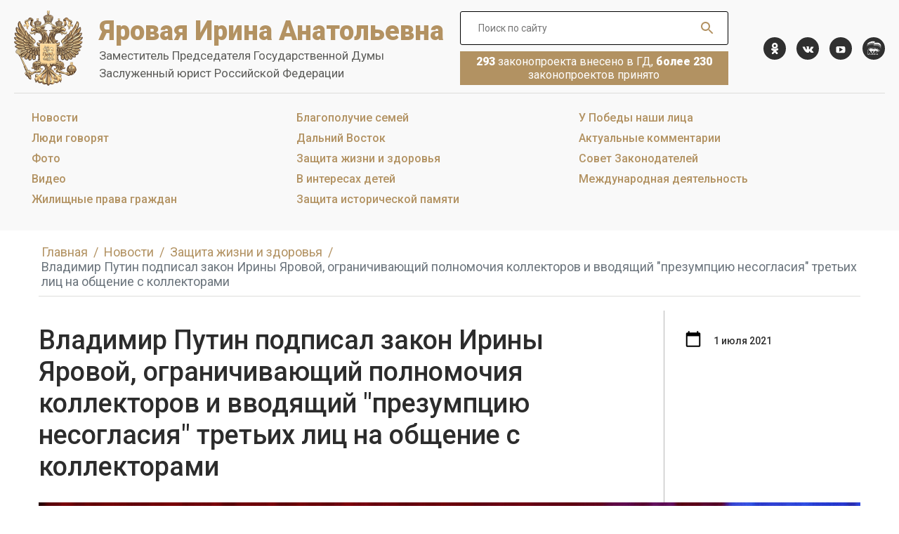

--- FILE ---
content_type: text/html; charset=UTF-8
request_url: https://xn--80ad9ah8ee.xn--p1ai/news/zashchita-zhizni-i-zdorovya/vladimir-putin-podpisal-zakon-iriny-yarovoy-ogranichivayushchiy-polnomochiya-kollektorov-i-vvodyashch/
body_size: 13331
content:
<!DOCTYPE html>
<html>
	<head>
		<meta http-equiv="Content-Type" content="text/html; charset=UTF-8" />
<meta name="robots" content="index, follow" />
<meta name="keywords" content="Ирина Яровая - Вице-спикер Государственной Думы" />
<meta name="description" content="Ирина Яровая - Вице-спикер Государственной Думы" />
<script type="text/javascript" data-skip-moving="true">(function(w, d) {var v = w.frameCacheVars = {'CACHE_MODE':'HTMLCACHE','storageBlocks':[],'dynamicBlocks':{'LkGdQn':'863166aceb76','XEVOpk':'563708cf4cdc'},'AUTO_UPDATE':true,'AUTO_UPDATE_TTL':'120','version':'2'};var inv = false;if (v.AUTO_UPDATE === false){if (v.AUTO_UPDATE_TTL && v.AUTO_UPDATE_TTL > 0){var lm = Date.parse(d.lastModified);if (!isNaN(lm)){var td = new Date().getTime();if ((lm + v.AUTO_UPDATE_TTL * 1000) >= td){w.frameRequestStart = false;w.preventAutoUpdate = true;return;}inv = true;}}else{w.frameRequestStart = false;w.preventAutoUpdate = true;return;}}var r = w.XMLHttpRequest ? new XMLHttpRequest() : (w.ActiveXObject ? new w.ActiveXObject("Microsoft.XMLHTTP") : null);if (!r) { return; }w.frameRequestStart = true;var m = v.CACHE_MODE; var l = w.location; var x = new Date().getTime();var q = "?bxrand=" + x + (l.search.length > 0 ? "&" + l.search.substring(1) : "");var u = l.protocol + "//" + l.host + l.pathname + q;r.open("GET", u, true);r.setRequestHeader("BX-ACTION-TYPE", "get_dynamic");r.setRequestHeader("X-Bitrix-Composite", "get_dynamic");r.setRequestHeader("BX-CACHE-MODE", m);r.setRequestHeader("BX-CACHE-BLOCKS", v.dynamicBlocks ? JSON.stringify(v.dynamicBlocks) : "");if (inv){r.setRequestHeader("BX-INVALIDATE-CACHE", "Y");}try { r.setRequestHeader("BX-REF", d.referrer || "");} catch(e) {}if (m === "APPCACHE"){r.setRequestHeader("BX-APPCACHE-PARAMS", JSON.stringify(v.PARAMS));r.setRequestHeader("BX-APPCACHE-URL", v.PAGE_URL ? v.PAGE_URL : "");}r.onreadystatechange = function() {if (r.readyState != 4) { return; }var a = r.getResponseHeader("BX-RAND");var b = w.BX && w.BX.frameCache ? w.BX.frameCache : false;if (a != x || !((r.status >= 200 && r.status < 300) || r.status === 304 || r.status === 1223 || r.status === 0)){var f = {error:true, reason:a!=x?"bad_rand":"bad_status", url:u, xhr:r, status:r.status};if (w.BX && w.BX.ready && b){BX.ready(function() {setTimeout(function(){BX.onCustomEvent("onFrameDataRequestFail", [f]);}, 0);});}w.frameRequestFail = f;return;}if (b){b.onFrameDataReceived(r.responseText);if (!w.frameUpdateInvoked){b.update(false);}w.frameUpdateInvoked = true;}else{w.frameDataString = r.responseText;}};r.send();var p = w.performance;if (p && p.addEventListener && p.getEntries && p.setResourceTimingBufferSize){var e = 'resourcetimingbufferfull';var h = function() {if (w.BX && w.BX.frameCache && w.BX.frameCache.frameDataInserted){p.removeEventListener(e, h);}else {p.setResourceTimingBufferSize(p.getEntries().length + 50);}};p.addEventListener(e, h);}})(window, document);</script>


<link href="/bitrix/cache/css/s1/yarovaya/page_2d5f64035a8f09379a26dbfde3f7609b/page_2d5f64035a8f09379a26dbfde3f7609b_v1.css?1695879908301" type="text/css"  rel="stylesheet" />
<link href="/bitrix/cache/css/s1/yarovaya/template_20d2b38289fe4932c465979483db1142/template_20d2b38289fe4932c465979483db1142_v1.css?16958798862692" type="text/css"  data-template-style="true" rel="stylesheet" />
<script type="text/javascript">if(!window.BX)window.BX={};if(!window.BX.message)window.BX.message=function(mess){if(typeof mess==='object'){for(let i in mess) {BX.message[i]=mess[i];} return true;}};</script>
<script type="text/javascript">(window.BX||top.BX).message({'JS_CORE_LOADING':'Загрузка...','JS_CORE_NO_DATA':'- Нет данных -','JS_CORE_WINDOW_CLOSE':'Закрыть','JS_CORE_WINDOW_EXPAND':'Развернуть','JS_CORE_WINDOW_NARROW':'Свернуть в окно','JS_CORE_WINDOW_SAVE':'Сохранить','JS_CORE_WINDOW_CANCEL':'Отменить','JS_CORE_WINDOW_CONTINUE':'Продолжить','JS_CORE_H':'ч','JS_CORE_M':'м','JS_CORE_S':'с','JSADM_AI_HIDE_EXTRA':'Скрыть лишние','JSADM_AI_ALL_NOTIF':'Показать все','JSADM_AUTH_REQ':'Требуется авторизация!','JS_CORE_WINDOW_AUTH':'Войти','JS_CORE_IMAGE_FULL':'Полный размер'});</script>

<script type="text/javascript" src="/bitrix/js/main/core/core.min.js?1648198800262964"></script>

<script>BX.setJSList(['/bitrix/js/main/core/core_ajax.js','/bitrix/js/main/core/core_promise.js','/bitrix/js/main/polyfill/promise/js/promise.js','/bitrix/js/main/loadext/loadext.js','/bitrix/js/main/loadext/extension.js','/bitrix/js/main/polyfill/promise/js/promise.js','/bitrix/js/main/polyfill/find/js/find.js','/bitrix/js/main/polyfill/includes/js/includes.js','/bitrix/js/main/polyfill/matches/js/matches.js','/bitrix/js/ui/polyfill/closest/js/closest.js','/bitrix/js/main/polyfill/fill/main.polyfill.fill.js','/bitrix/js/main/polyfill/find/js/find.js','/bitrix/js/main/polyfill/matches/js/matches.js','/bitrix/js/main/polyfill/core/dist/polyfill.bundle.js','/bitrix/js/main/core/core.js','/bitrix/js/main/polyfill/intersectionobserver/js/intersectionobserver.js','/bitrix/js/main/lazyload/dist/lazyload.bundle.js','/bitrix/js/main/polyfill/core/dist/polyfill.bundle.js','/bitrix/js/main/parambag/dist/parambag.bundle.js']);
BX.setCSSList(['/bitrix/js/main/lazyload/dist/lazyload.bundle.css','/bitrix/js/main/parambag/dist/parambag.bundle.css']);</script>
<script type="text/javascript">(window.BX||top.BX).message({'LANGUAGE_ID':'ru','FORMAT_DATE':'DD.MM.YYYY','FORMAT_DATETIME':'DD.MM.YYYY HH:MI:SS','COOKIE_PREFIX':'BITRIX_SM','SERVER_TZ_OFFSET':'10800','UTF_MODE':'Y','SITE_ID':'s1','SITE_DIR':'/'});</script>


<script type="text/javascript"  src="/bitrix/cache/js/s1/yarovaya/kernel_main/kernel_main_v1.js?1695880199152850"></script>
<script type="text/javascript"  src="/bitrix/cache/js/s1/yarovaya/kernel_main_polyfill_customevent/kernel_main_polyfill_customevent_v1.js?16958798861051"></script>
<script type="text/javascript" src="/bitrix/js/ui/dexie/dist/dexie.bitrix.bundle.min.js?164819880060992"></script>
<script type="text/javascript" src="/bitrix/js/main/core/core_ls.min.js?16463844007365"></script>
<script type="text/javascript" src="/bitrix/js/main/core/core_frame_cache.min.js?164819880011082"></script>
<script type="text/javascript">BX.setJSList(['/bitrix/js/main/core/core_fx.js','/bitrix/js/main/session.js','/bitrix/js/main/pageobject/pageobject.js','/bitrix/js/main/core/core_window.js','/bitrix/js/main/date/main.date.js','/bitrix/js/main/core/core_date.js','/bitrix/js/main/utils.js','/bitrix/js/main/polyfill/customevent/main.polyfill.customevent.js']);</script>
<script type="text/javascript">BX.setCSSList(['/local/templates/yarovaya/components/bitrix/news.detail/article/style.css','/local/templates/yarovaya/components/bitrix/breadcrumb/.default/style.css','/local/templates/yarovaya/styles.css']);</script>


<script type="text/javascript">var _ba = _ba || []; _ba.push(["aid", "a3cdcd4e61ef2778350948e0840d2208"]); _ba.push(["host", "xn--80ad9ah8ee.xn--p1ai"]); (function() {var ba = document.createElement("script"); ba.type = "text/javascript"; ba.async = true;ba.src = (document.location.protocol == "https:" ? "https://" : "http://") + "bitrix.info/ba.js";var s = document.getElementsByTagName("script")[0];s.parentNode.insertBefore(ba, s);})();</script>


		<title>Ирина Яровая - Вице-спикер Государственной Думы</title>

        <meta name="viewport" content="width=device-width, initial-scale=1">
        <link rel="apple-touch-icon" sizes="76x76" href="/local/templates/yarovaya/images/favicons/apple-touch-icon.png">
        <link rel="icon" type="image/png" sizes="32x32" href="/local/templates/yarovaya/images/favicons/favicon-32x32.png">
        <link rel="icon" type="image/png" sizes="16x16" href="/local/templates/yarovaya/images/favicons/favicon-16x16.png">
        <link rel="manifest" href="/local/templates/yarovaya/images/favicons/site.webmanifest.json">
        <link rel="mask-icon" href="/local/templates/yarovaya/images/favicons/safari-pinned-tab.svg" color="#264d85">
        <link rel="shortcut icon" href="/local/templates/yarovaya/images/favicons/favicon.ico">
        <!-- Fonts -->
        <link href="https://fonts.googleapis.com/css2?family=Laila:wght@300;400;500;600;700&family=Roboto:ital,wght@0,100;0,300;0,400;0,500;0,700;0,900;1,100;1,300;1,400;1,500;1,700;1,900&display=swap" rel="stylesheet">
        <link href="/local/templates/yarovaya/dist/css/site.css?v=20201216120750" rel="stylesheet" />
        <link href="/local/templates/yarovaya/cdn/fix.css?1" rel="stylesheet" />
<!-- Yandex.Metrika counter -->
<script type="text/javascript" >
   (function(m,e,t,r,i,k,a){m[i]=m[i]||function(){(m[i].a=m[i].a||[]).push(arguments)};
   m[i].l=1*new Date();k=e.createElement(t),a=e.getElementsByTagName(t)[0],k.async=1,k.src=r,a.parentNode.insertBefore(k,a)})
   (window, document, "script", "https://mc.yandex.ru/metrika/tag.js", "ym");

   ym(87884498, "init", {
        clickmap:true,
        trackLinks:true,
        accurateTrackBounce:true,
        webvisor:true
   });
</script>
<noscript><div><img src="https://mc.yandex.ru/watch/87884498" style="position:absolute; left:-9999px;" alt="" /></div></noscript>
<!-- /Yandex.Metrika counter -->
<meta name="yandex-verification" content="458de73e8d0d6a2d" />
<link rel="preconnect" href="https://fonts.gstatic.com">
<link href="https://fonts.googleapis.com/css2?family=Old+Standard+TT:ital@1&display=swap" rel="stylesheet">
	</head>
	<body>
		<div id="panel">
					</div>

        <svg style="display:none" xmlns="http://www.w3.org/2000/svg" xmlns:xlink="http://www.w3.org/1999/xlink">
            <symbol id="icon-inst" viewBox="0 0 15 14">
                <path d="M12.143.474H2.542c-1.084 0-1.91.826-1.91 1.91v9.6c0 1.085.826 1.91 1.91 1.91h9.6c1.085 0 1.91-.825 1.91-1.91v-9.6c0-1.084-.825-1.91-1.91-1.91zm-4.8 10.736c2.219 0 4.025-1.755 4.025-3.871 0-.361-.051-.774-.154-1.084h1.135v5.472a.517.517 0 01-.516.516H2.851a.517.517 0 01-.516-.516V6.203h1.187a3.93 3.93 0 00-.155 1.084c-.051 2.168 1.756 3.923 3.975 3.923zm0-1.548c-1.446 0-2.582-1.136-2.582-2.53 0-1.393 1.136-2.529 2.581-2.529 1.446 0 2.581 1.136 2.581 2.53 0 1.445-1.135 2.529-2.58 2.529zm4.955-5.523c0 .31-.258.567-.568.567h-1.446a.573.573 0 01-.567-.567V2.745c0-.31.258-.568.567-.568h1.446c.31 0 .568.258.568.568v1.394z" />
            </symbol>

            <symbol id="icon-ok" viewBox="0 0 12 18">
                <path d="M10.714 10.994c.414-.414.473-1.006.118-1.598-.296-.473-.828-.71-1.42-.591a2 2 0 00-.71.355c-1.835 1.242-4.32 1.183-6.155-.06l-.355-.177c-.65-.296-1.302-.178-1.657.414-.414.592-.355 1.243.178 1.776.118.118.236.177.295.296l.06.059c.828.65 1.834 1.065 3.136 1.242l-.77.77-2.011 2.012c-.178.177-.415.473-.415.888 0 .532.296 1.065.829 1.302.178.118.355.118.533.118.296 0 .65-.118.887-.414l2.308-2.308.06-.06s.059 0 .059.06c.473.532 1.006 1.006 1.48 1.538l.71.71c.295.296.532.415.887.415.533.059 1.124-.296 1.361-.829a1.185 1.185 0 00-.296-1.42c-.592-.592-1.183-1.243-1.834-1.835l-1.006-1.006c.532-.059 1.124-.177 1.657-.414.887-.296 1.538-.71 2.071-1.243z" />
                <path d="M5.625 9.337c2.544 0 4.616-2.012 4.616-4.557a4.655 4.655 0 00-1.362-3.314C7.992.58 6.867.106 5.684.106c-2.545 0-4.557 2.07-4.616 4.556 0 1.243.473 2.367 1.36 3.255.83.947 1.954 1.42 3.197 1.42zM4.322 3.42a1.836 1.836 0 011.301-.532c1.066 0 1.835.828 1.835 1.834 0 1.065-.828 1.835-1.834 1.835-1.066 0-1.835-.829-1.835-1.835 0-.473.177-.947.533-1.302z" />
                <path d="M10.714 10.994c.414-.414.473-1.006.118-1.598-.296-.473-.828-.71-1.42-.591a2 2 0 00-.71.355c-1.835 1.242-4.32 1.183-6.155-.06l-.355-.177c-.65-.296-1.302-.178-1.657.414-.414.592-.355 1.243.178 1.776.118.118.236.177.295.296l.06.059c.828.65 1.834 1.065 3.136 1.242l-.77.77-2.011 2.012c-.178.177-.415.473-.415.888 0 .532.296 1.065.829 1.302.178.118.355.118.533.118.296 0 .65-.118.887-.414l2.308-2.308.06-.06s.059 0 .059.06c.473.532 1.006 1.006 1.48 1.538l.71.71c.295.296.532.415.887.415.533.059 1.124-.296 1.361-.829a1.185 1.185 0 00-.296-1.42c-.592-.592-1.183-1.243-1.834-1.835l-1.006-1.006c.532-.059 1.124-.177 1.657-.414.887-.296 1.538-.71 2.071-1.243z" />
            </symbol>
            <symbol id="icon-vk" viewBox="0 0 18 10">
                <path d="M17.11 8.828c0-.066-.065-.066-.065-.131-.263-.525-.853-1.18-1.639-1.901-.393-.328-.59-.59-.721-.721-.197-.262-.197-.459-.131-.721.065-.197.328-.524.786-1.114.263-.328.394-.525.59-.721.983-1.311 1.442-2.163 1.311-2.556l-.065-.066c-.066-.066-.131-.131-.262-.131-.132-.066-.328-.066-.525 0H13.44l-.066.065c-.066.066-.066.066-.066.132-.262.72-.59 1.31-.917 1.966-.197.328-.393.655-.59.918-.197.262-.328.458-.459.59-.13.13-.262.196-.328.327-.065.066-.196.131-.196.066-.066 0-.131 0-.131-.066l-.197-.197c-.065-.065-.065-.196-.131-.327v-.328-.393-.393-.721-.59-.46-.392c0-.066-.066-.197-.066-.263l-.196-.196C10.03.438 9.9.438 9.835.373a5.879 5.879 0 00-1.18-.131c-1.049 0-1.77.065-2.032.196-.131.066-.262.131-.328.262-.13.131-.13.197-.065.197.327.066.59.197.72.393l.066.131c.066.066.066.197.131.394.066.196.066.393.066.655V3.52c0 .328-.066.524-.066.72 0 .197-.065.329-.13.394-.066.131-.066.197-.132.197 0 0 0 .065-.065.065-.066 0-.131.066-.263.066a.497.497 0 01-.262-.131.79.79 0 01-.327-.328 2.287 2.287 0 01-.394-.59c-.13-.262-.327-.524-.459-.918l-.13-.262a9.271 9.271 0 01-.328-.72c-.131-.328-.263-.59-.394-.918A.905.905 0 004.067.83H4s-.065-.065-.13-.065C3.804.766 3.738.7 3.673.7h-2.36C1.052.7.92.766.855.831L.79.897v.131c0 .066 0 .131.065.262.328.787.721 1.573 1.114 2.36.394.72.787 1.376 1.05 1.835.327.459.589.918.917 1.311.327.393.524.655.59.787l.262.262.196.196c.131.131.328.328.59.525.262.196.59.393.918.59.328.196.72.327 1.114.458.459.132.852.197 1.246.132h.983a.595.595 0 00.458-.197l.066-.066c0-.065.066-.065.066-.13V9.09c0-.262 0-.459.065-.655.066-.197.066-.328.131-.46a.907.907 0 01.197-.261l.13-.131h.066c.132-.066.328 0 .46.13.196.132.393.328.524.525.13.197.327.393.59.655.262.263.458.46.59.525l.196.13c.131.066.262.132.459.198.197.065.328.065.459.065l2.228-.065c.197 0 .393-.066.525-.132.13-.065.196-.13.196-.262V9.09c-.13-.131-.13-.197-.13-.262z" />
            </symbol>
            <symbol id="icon-yt" viewBox="0 0 15 11">
                <path d="M14.405 3.931c0-.306-.05-.663-.05-1.071-.052-.409-.103-.817-.154-1.174-.102-.409-.255-.715-.561-.97-.256-.255-.613-.408-.97-.46C11.496.105 9.76.054 7.413.054c-2.348 0-4.134.05-5.257.204-.357.05-.714.204-.97.46-.254.254-.459.56-.56.969A4.092 4.092 0 00.471 2.86a8.285 8.285 0 00-.05 1.071V6.28c0 .306.05.664.05 1.072.051.408.102.816.153 1.174.102.408.255.714.562.97.255.255.612.408.97.459 1.173.153 2.908.204 5.256.204 2.348 0 4.134-.051 5.257-.204.357-.051.714-.204.97-.46.255-.255.459-.561.561-.97a4.09 4.09 0 00.153-1.173c.051-.408.051-.766.051-1.072V5.105 3.931zm-4.287 1.583l-4.032 2.5a.39.39 0 01-.255.102c-.102 0-.153 0-.255-.05a.536.536 0 01-.255-.46V2.553c0-.204.102-.357.255-.459a.464.464 0 01.51 0l4.032 2.5c.153.103.255.256.255.41 0 .152-.102.407-.255.51z" />
            </symbol>
            <symbol id="icon-search" viewBox="0 0 18 18">
                <path d="M12.5 11H11.71L11.43 10.73C12.41 9.59 13 8.11 13 6.5C13 2.91 10.09 0 6.5 0C2.91 0 0 2.91 0 6.5C0 10.09 2.91 13 6.5 13C8.11 13 9.59 12.41 10.73 11.43L11 11.71V12.5L16 17.49L17.49 16L12.5 11ZM6.5 11C4.01 11 2 8.99 2 6.5C2 4.01 4.01 2 6.5 2C8.99 2 11 4.01 11 6.5C11 8.99 8.99 11 6.5 11Z" />
            </symbol>

            <symbol id="icon-calendar" viewBox="0 0 16 18">
                <path d="M14 2.25H13.25V0.75H11.75V2.25H4.25V0.75H2.75V2.25H2C1.175 2.25 0.5 2.925 0.5 3.75V15.75C0.5 16.575 1.175 17.25 2 17.25H14C14.825 17.25 15.5 16.575 15.5 15.75V3.75C15.5 2.925 14.825 2.25 14 2.25ZM14 15.75H2V6H14V15.75Z" />
            </symbol>
            <symbol id="icon-arrow-left" viewBox="0 0 61 16">
                <path d="M0.292889 7.2929C-0.0976349 7.68342 -0.0976349 8.31659 0.292889 8.70711L6.65685 15.0711C7.04738 15.4616 7.68054 15.4616 8.07106 15.0711C8.46159 14.6805 8.46159 14.0474 8.07106 13.6569L2.41421 8.00001L8.07106 2.34315C8.46159 1.95263 8.46159 1.31946 8.07106 0.928937C7.68054 0.538413 7.04737 0.538413 6.65685 0.928937L0.292889 7.2929ZM61 7L0.999996 7.00001L0.999996 9.00001L61 9L61 7Z" />
            </symbol>
            <symbol id="icon-arrow-right" viewBox="0 0 61 16">
                <path d="M60.7071 8.70711C61.0976 8.31658 61.0976 7.68342 60.7071 7.29289L54.3432 0.928932C53.9526 0.538408 53.3195 0.538408 52.9289 0.928932C52.5384 1.31946 52.5384 1.95262 52.9289 2.34315L58.5858 8L52.9289 13.6569C52.5384 14.0474 52.5384 14.6805 52.9289 15.0711C53.3195 15.4616 53.9526 15.4616 54.3432 15.0711L60.7071 8.70711ZM0 9H60V7H0V9Z" />
            </symbol>

            <symbol id="icon-burger" viewBox="0 0 22 16">
                <rect width="22" height="2" />
                <rect y="7" width="22" height="2" />
                <rect y="14" width="22" height="2" />
            </symbol>

            <symbol id="icon-twitter" viewBox="0 0 512 416">
                <path d="M512,49.2c-19,8.4-39.3,13.9-60.5,16.6c21.8-13,38.4-33.4,46.2-58c-20.3,12.1-42.7,20.6-66.6,25.4
			C411.9,12.7,384.4,0,354.5,0c-58.1,0-104.9,47.2-104.9,105c0,8.3,0.7,16.3,2.4,23.9C164.7,124.7,87.5,82.8,35.6,19.1
			c-9.1,15.7-14.4,33.7-14.4,53.1c0,36.4,18.7,68.6,46.6,87.2c-16.9-0.3-33.4-5.2-47.4-12.9c0,0.3,0,0.7,0,1.2
			c0,51,36.4,93.4,84.1,103.1c-8.5,2.3-17.9,3.5-27.5,3.5c-6.7,0-13.5-0.4-19.9-1.8c13.6,41.6,52.2,72.1,98.1,73.1
			c-35.7,27.9-81.1,44.8-130.1,44.8c-8.6,0-16.9-0.4-25.1-1.4c46.5,30,101.6,47.1,161,47.1c193.2,0,298.8-160,298.8-298.7
			c0-4.6-0.2-9.1-0.4-13.6C480.2,89,497.7,70.5,512,49.2z"/>
            </symbol>

            <symbol id="icon-facebook" viewBox="0 0 256 512">
                <path d="M209.3,85H256V3.6C248,2.5,220.2,0,187.9,0C120.5,0,74.4,42.4,74.4,120.3V192H0v91h74.4v229h91.2V283h71.4l11.3-91h-82.7
            v-62.7C165.5,103,172.6,85,209.3,85L209.3,85z"/>
            </symbol>

            <symbol id="icon-download" viewBox="0 0 35 53">
                <path d="M15.9219 42.8032C15.9223 42.8036 15.9227 42.8039 15.9231 42.8043C15.9733 42.8544 16.0262 42.902 16.081 42.9471C16.1062 42.9677 16.1328 42.9856 16.1586 43.0051C16.1895 43.0282 16.2197 43.0521 16.2518 43.0736C16.2827 43.0943 16.3148 43.1122 16.3466 43.1311C16.3757 43.1485 16.4041 43.1668 16.434 43.1828C16.4664 43.2001 16.4997 43.2147 16.5328 43.2303C16.5639 43.2451 16.5947 43.2606 16.6267 43.2739C16.6587 43.2871 16.6915 43.2979 16.7241 43.3095C16.7584 43.3218 16.7922 43.335 16.8272 43.3456C16.8598 43.3554 16.8929 43.3627 16.9259 43.3709C16.9616 43.38 16.9969 43.3899 17.0334 43.3972C17.0716 43.4047 17.1101 43.4092 17.1484 43.4147C17.1801 43.4192 17.2114 43.4253 17.2434 43.4284C17.386 43.4425 17.5296 43.4425 17.6722 43.4284C17.7042 43.4253 17.7355 43.4193 17.7671 43.4147C17.8055 43.4092 17.844 43.4047 17.8822 43.3972C17.9186 43.3899 17.954 43.38 17.9897 43.3709C18.0226 43.3627 18.0558 43.3554 18.0884 43.3456C18.1234 43.335 18.1573 43.3218 18.1915 43.3095C18.2241 43.2978 18.2569 43.2871 18.2889 43.2739C18.3209 43.2606 18.3516 43.2451 18.3828 43.2303C18.4159 43.2147 18.4492 43.2001 18.4816 43.1828C18.5115 43.1668 18.5399 43.1484 18.569 43.1311C18.6008 43.1122 18.6328 43.0943 18.6638 43.0736C18.6959 43.0521 18.7261 43.0282 18.7569 43.0051C18.7828 42.9857 18.8094 42.9677 18.8345 42.9471C18.8894 42.902 18.9422 42.8545 18.9924 42.8043C18.9928 42.8039 18.9933 42.8036 18.9937 42.8032L34.1974 27.5994C35.0456 26.7513 35.0456 25.376 34.1974 24.5278C33.3492 23.6796 31.974 23.6796 31.1258 24.5278L19.6297 36.0238V2.17194C19.6297 0.972398 18.6573 0 17.4577 0C16.2582 0 15.2858 0.972398 15.2858 2.17194V36.0238L3.78981 24.5278C2.94162 23.6796 1.56636 23.6796 0.718172 24.5278C-0.130016 25.376 -0.130016 26.7513 0.718172 27.5994L15.9219 42.8032Z" />
                <path d="M32.6615 47.7832H2.25397C1.05443 47.7832 0.0820312 48.7556 0.0820312 49.9551C0.0820312 51.1547 1.05443 52.1272 2.25397 52.1272H32.6616C33.8611 52.1272 34.8335 51.1548 34.8335 49.9552C34.8335 48.7557 33.861 47.7832 32.6615 47.7832Z" />
            </symbol>
            <symbol id="icon-fullscreen" viewBox="0 0 54 54">
                <path d="M21.5257 30.0156L13.4629 38.0785L13.5 33.75C13.5 32.8185 12.744 32.0625 11.8125 32.0625C10.881 32.0625 10.125 32.8185 10.125 33.75V42.1875C10.125 42.687 10.3309 43.0902 10.6582 43.3688C10.9636 43.681 11.3889 43.875 11.8597 43.875H20.25C21.1815 43.875 21.9375 43.119 21.9375 42.1875C21.9375 41.256 21.1815 40.5 20.25 40.5H15.8135L23.9119 32.4017L21.5257 30.0156ZM20.25 13.5C21.1815 13.5 21.9375 12.744 21.9375 11.8125C21.9375 10.881 21.1815 10.125 20.25 10.125H11.8598C11.389 10.125 10.9637 10.3208 10.6583 10.6312C10.3309 10.9097 10.1251 11.313 10.1251 11.8125V20.25C10.1251 21.1815 10.8811 21.9375 11.8126 21.9375C12.7441 21.9375 13.5 21.1815 13.5 20.25L13.4629 15.9199L21.5257 23.9827L23.9119 21.5966L15.8152 13.5H20.25ZM42.1875 32.0625C41.256 32.0625 40.5 32.8185 40.5 33.75L40.5371 38.0802L32.4742 30.0172L30.0881 32.4034L38.1864 40.5H33.75C32.8185 40.5 32.0625 41.256 32.0625 42.1875C32.0625 43.119 32.8185 43.875 33.75 43.875H42.1403C42.6127 43.875 43.0363 43.6792 43.3417 43.367C43.6691 43.0902 43.875 42.687 43.875 42.1875V33.75C43.875 32.8185 43.119 32.0625 42.1875 32.0625ZM42.1403 10.125H33.75C32.8185 10.125 32.0625 10.881 32.0625 11.8125C32.0625 12.744 32.8185 13.5 33.75 13.5H38.1848L30.0865 21.5983L32.4726 23.9845L40.5355 15.9216L40.5 20.25C40.5 21.1815 41.256 21.9375 42.1875 21.9375C43.119 21.9375 43.875 21.1815 43.875 20.25V11.8125C43.875 11.313 43.6674 10.9097 43.3417 10.6312C43.0363 10.3208 42.6111 10.125 42.1403 10.125ZM47.25 0H6.75C3.02232 0 0 3.02232 0 6.75V47.25C0 50.9777 3.02232 54 6.75 54H47.25C50.9777 54 54 50.9777 54 47.25V6.75C54 3.02232 50.9777 0 47.25 0ZM50.625 47.25C50.625 49.1147 49.1147 50.625 47.25 50.625H6.75C4.88532 50.625 3.375 49.1147 3.375 47.25V6.75C3.375 4.887 4.88532 3.375 6.75 3.375H47.25C49.1147 3.375 50.625 4.887 50.625 6.75V47.25Z" />
            </symbol>
            <symbol id="icon-link" viewBox="0 0 22 22">
                <path d="M9.12128 16.7683L6.52892 19.3606C5.45419 20.4354 3.71373 20.4354 2.63989 19.3608C1.56584 18.2868 1.56584 16.5461 2.63968 15.4723L7.8253 10.2867C8.89913 9.21281 10.6398 9.21281 11.7136 10.2867C12.0716 10.6447 12.652 10.6447 13.01 10.2867C13.3679 9.92872 13.3679 9.34829 13.01 8.99032C11.2201 7.20049 8.31875 7.20049 6.52892 8.99032L1.34335 14.1759C-0.44648 15.9657 -0.44648 18.8671 1.34335 20.6569C3.13296 22.4477 6.03457 22.4477 7.82534 20.6569L10.4177 18.0646C10.7757 17.7066 10.7757 17.1262 10.4177 16.7682C10.0597 16.4102 9.47926 16.4103 9.12128 16.7683Z" />
                <path d="M20.6581 1.34237C18.8683 -0.447457 15.966 -0.447457 14.1761 1.34237L11.0659 4.45264C10.7079 4.81061 10.7079 5.39103 11.0659 5.74901C11.4238 6.10698 12.0043 6.10698 12.3622 5.74901L15.4725 2.63874C16.5463 1.56486 18.2879 1.56486 19.3618 2.63874C20.4356 3.71258 20.4356 5.45321 19.3618 6.52705L13.6582 12.2306C12.5844 13.3045 10.8438 13.3045 9.76993 12.2306C9.41196 11.8726 8.83153 11.8726 8.47356 12.2306C8.11558 12.5886 8.11558 13.169 8.47356 13.527C10.2634 15.3168 13.1648 15.3168 14.9546 13.527L20.6581 7.82346C22.448 6.03364 22.448 3.1322 20.6581 1.34237Z" />
            </symbol>
        </svg>

        <div class="wrapper-page">
            <header class="header-page">
                <div class="container-fluid">
                    <div class="header-page-grid">
                        <div class="header-page-col">
                            <a class="brand-logo" href="/">
                                <span class="brand-logo-title">Яровая Ирина Анатольевна</span>
<span class="brand-logo-subtitle">Заместитель Председателя Государственной Думы</span>
<span class="brand-logo-subtitle">Заслуженный юрист Российской Федерации</span>
                            </a>
                        </div>

                        <div class="header-page-col header-page-controls">
                            <div class="header-page-search">
                                <div class="search-toggle js_search-toggle">
                                    <button class="btn-search-toggler js_search-toggler" type="button">
                                        <i class="icon-svg icon-svg-search">
                                            <svg>
                                                <use xmlns:xlink="http://www.w3.org/1999/xlink" xlink:href="#icon-search"></use>
                                            </svg>
                                        </i>
                                    </button>
                                    <form class="search-control" action="/search/">
                                        <input class="search-control-field" name="q" type="search" value="" placeholder="Поиск по сайту">
                                        <input name="how" type="hidden" value="d">
                                        <button class="search-control-submit" type="submit">
                                            <i class="icon-svg icon-svg-search">
                                                <svg>
                                                    <use xmlns:xlink="http://www.w3.org/1999/xlink" xlink:href="#icon-search"></use>
                                                </svg>
                                            </i>
                                        </button>
                                    </form>
                                </div>

                                <div class="box-primary hidden-then-lg">
                                    <b>293</b>&nbsp;законопроекта внесено в ГД, <b>более 230</b> законопроектов принято
                                </div>
                            </div>

                            <div class="mobile-nav js_toggle-menu" id="js_header-menu">
                                <button type="button" class="mobile-menu-close" data-menu="js_header-menu">&#10006;</button>

                                <div class="js_mobile-nav"></div>
                                <ul class="social-list">
    <li class="social-list-item">
        <a class="social-list-link" href="https://ok.ru/yarovaya.rf" target="_blank" aria-label="ok.com">
            <i class="icon-svg icon-svg-ok">
                <svg>
                    <use xmlns:xlink="http://www.w3.org/1999/xlink" xlink:href="#icon-ok"></use>
                </svg>
            </i>
        </a>
    </li>
    <li class="social-list-item">
        <a class="social-list-link" href="https://vk.com/yarovaya_ia" target="_blank" aria-label="vk.com">
            <i class="icon-svg icon-svg-vk">
                <svg>
                    <use xmlns:xlink="http://www.w3.org/1999/xlink" xlink:href="#icon-vk"></use>
                </svg>
            </i>
        </a>
    </li>
    <li class="social-list-item">
        <a class="social-list-link" href="https://www.youtube.com/channel/UCnvnHTxRZX5ya7P_wuLsuaw" aria-label="YouTube">
            <i class="icon-svg icon-svg-yt">
                <svg>
                    <use xmlns:xlink="http://www.w3.org/1999/xlink" xlink:href="#icon-yt"></use>
                </svg>
			</i>
        </a>
    </li>
	<li class="social-list-item">
		<a class="social-list-link" href="https://pg.er.ru/candidate/32825" aria-label="er.ru">
            <i class="icon-svg icon-svg-er">
                <img src="/local/templates/yarovaya/images/svg/er.svg"/>
			</i>
        </a>
    </li>
    <!--
    <li class="social-list-item">
        <a class="social-list-link" href="#" aria-label="Instagram">
            <i class="icon-svg icon-svg-inst">
                <svg>
                    <use xmlns:xlink="http://www.w3.org/1999/xlink" xlink:href="#icon-inst"></use>
                </svg>
            </i>
        </a>
    </li>
    -->


</ul>
                            </div>
                            <div class="visible-then-lg">
                                <button class="btn-burger hamburger hamburger--squeeze" data-menu="js_header-menu" type="button">
                                <span class="hamburger-box">
                                    <span class="hamburger-inner"></span>
                                </span>
                                </button>
                            </div>
                        </div>
                    </div>

                    <div class="header-page-nav">
                        <div id="bxdynamic_LkGdQn_start" style="display:none"></div>

    <nav class="header-nav js-mobile-nav-links">
	        <a class="header-nav-link" href="/news/">Новости</a>
		
	        <a class="header-nav-link" href="/news/lyudi-govoryat/">Люди говорят</a>
		
	        <a class="header-nav-link" href="/media/photo/">Фото</a>
		
	        <a class="header-nav-link" href="/media/video/">Видео</a>
		
	        <a class="header-nav-link" href="/news/zhilishchnye-prava-grazhdan/">Жилищные права граждан</a>
		
	        <a class="header-nav-link" href="/news/interesy-semey/">Благополучие семей</a>
		
	        <a class="header-nav-link" href="/news/dalniy-vostok/">Дальний Восток</a>
		
	        <a class="header-nav-link selected" href="/news/zashchita-zhizni-i-zdorovya/">Защита жизни и здоровья</a>
		
	        <a class="header-nav-link" href="/news/zashchita-detey/">В интересах детей</a>
		
	        <a class="header-nav-link" href="/news/zashchita-istoricheskoy-pamyati/">Защита исторической памяти</a>
		
	        <a class="header-nav-link" href="/u-pobedy-nashi-litsa/">У Победы наши лица</a>
		
	        <a class="header-nav-link" href="/news/aktualnye-kommentarii/">Актуальные комментарии</a>
		
	        <a class="header-nav-link" href="/news/sovet-zakonodateley/">Совет Законодателей</a>
		
	        <a class="header-nav-link" href="/news/mezhdunarodnaya-deyatelnost/">Международная деятельность</a>
		

    </nav>
<div id="bxdynamic_LkGdQn_end" style="display:none"></div>                    </div>
                </div>
            </header>

            
            <main class="main-page ">
                <div class="container">
                    <div class="entry">
                        <div class="entry-header">

                            <link href="/bitrix/css/main/font-awesome.css?164638440028777" type="text/css" rel="stylesheet" />
<ol class="breadcrumb" itemprop="http://schema.org/breadcrumb" itemscope itemtype="http://schema.org/BreadcrumbList">
			<li class="breadcrumb-item" id="bx_breadcrumb_0" itemprop="itemListElement" itemscope itemtype="http://schema.org/ListItem">
				<a class="breadcrumb-link" href="/" title="Главная" itemprop="item">
					<span itemprop="name">Главная</span>
				</a>
				<meta itemprop="position" content="1" />
			</li>
			<li class="breadcrumb-item" id="bx_breadcrumb_1" itemprop="itemListElement" itemscope itemtype="http://schema.org/ListItem">
				<a class="breadcrumb-link" href="/news/" title="Новости" itemprop="item">
					<span itemprop="name">Новости</span>
				</a>
				<meta itemprop="position" content="2" />
			</li>
			<li class="breadcrumb-item" id="bx_breadcrumb_2" itemprop="itemListElement" itemscope itemtype="http://schema.org/ListItem">
				<a class="breadcrumb-link" href="/news/zashchita-zhizni-i-zdorovya/" title="Защита жизни и здоровья" itemprop="item">
					<span itemprop="name">Защита жизни и здоровья</span>
				</a>
				<meta itemprop="position" content="3" />
			</li>
			<li class="breadcrumb-item active">
				<span>Владимир Путин подписал закон Ирины Яровой, ограничивающий полномочия коллекторов и вводящий &quot;презумпцию несогласия&quot; третьих лиц на общение с коллекторами</span>
			</li></ol>
                            <div class="entry-header-grid">
                                <div class="entry-header-content">
                                    <h1 class="h1">Владимир Путин подписал закон Ирины Яровой, ограничивающий полномочия коллекторов и вводящий &quot;презумпцию несогласия&quot; третьих лиц на общение с коллекторами</h1>
                                </div>
                                                            </div>
                        </div>
                    </div>
                </div>

                <div class="container">
            
<div class="entry-body">
    <div class="entry-body-content">
        <h1 class="h2">
            Владимир Путин подписал закон Ирины Яровой, ограничивающий полномочия коллекторов и вводящий &quot;презумпцию несогласия&quot; третьих лиц на общение с коллекторами        </h1>
    </div>

    <ul class="tags">
        <!-- <li class="tags-item">
            <a class="tags-link" href="#1">

                <span class="tags-link-title">Защита детей</span>
            </a>
        </li>
        <li class="tags-item">
            <a class="tags-link" href="#2">

                <span class="tags-link-title">Детские сады, образовательные учреждения, школы</span>
            </a>
        </li> -->


                <li class="tags-item">
            <div class="date tags-link">
                <i class="tags-icon icon-svg icon-svg-calendar">
                    <svg>
                        <use xmlns:xlink="http://www.w3.org/1999/xlink" xlink:href="#icon-calendar"></use>
                    </svg>
                </i> <span class="tags-link-title">1 июля 2021</span>
            </div>
        </li>
        



    </ul>
</div>

<div class="article-banner">
    <img src="/upload/iblock/e4d/e4d26774e28173ef2f69d4917064e634.jpg" alt="Alt">
</div>

<div class="container">
    <div class="article-grid">
        <div class="article-share">
            <ul class="social-list">
    <li class="social-list-item">
        <a class="social-list-link" href="https://ok.ru/yarovaya.rf" target="_blank" aria-label="ok.com">
            <i class="icon-svg icon-svg-ok">
                <svg>
                    <use xmlns:xlink="http://www.w3.org/1999/xlink" xlink:href="#icon-ok"></use>
                </svg>
            </i>
        </a>
    </li>
    <li class="social-list-item">
        <a class="social-list-link" href="https://vk.com/yarovaya_ia" target="_blank" aria-label="vk.com">
            <i class="icon-svg icon-svg-vk">
                <svg>
                    <use xmlns:xlink="http://www.w3.org/1999/xlink" xlink:href="#icon-vk"></use>
                </svg>
            </i>
        </a>
    </li>
    <li class="social-list-item">
        <a class="social-list-link" href="https://www.youtube.com/channel/UCnvnHTxRZX5ya7P_wuLsuaw" aria-label="YouTube">
            <i class="icon-svg icon-svg-yt">
                <svg>
                    <use xmlns:xlink="http://www.w3.org/1999/xlink" xlink:href="#icon-yt"></use>
                </svg>
			</i>
        </a>
    </li>
	<li class="social-list-item">
		<a class="social-list-link" href="https://pg.er.ru/candidate/32825" aria-label="er.ru">
            <i class="icon-svg icon-svg-er">
                <img src="/local/templates/yarovaya/images/svg/er.svg"/>
			</i>
        </a>
    </li>
    <!--
    <li class="social-list-item">
        <a class="social-list-link" href="#" aria-label="Instagram">
            <i class="icon-svg icon-svg-inst">
                <svg>
                    <use xmlns:xlink="http://www.w3.org/1999/xlink" xlink:href="#icon-inst"></use>
                </svg>
            </i>
        </a>
    </li>
    -->


</ul>
        </div>

        <div class="article-content">
                            Владимир Путин подписал закон, разработанный Ириной Яровой, ограничивающий полномочия коллекторов и вводящий "презумпцию несогласия" третьих лиц на общение с коллекторами<br>
<br>
«Законопроектом предлагается норма, которая обеспечит защитой всех граждан и запретит коллекторам общаться и взаимодействовать с кем-либо, кроме самого должника. Мы вводим так называемую «презумпцию несогласия»: коллектор впредь не сможет обращаться к близким и знакомым должника, не имея их предварительного письменного согласия. Более того, третье лицо, давшее согласие ранее, сможет в любое время отозвать его», - добавила Ирина Яровая.<br>
<br>
Теперь кредитор или коллектор сможет обращаться к близким и знакомым должника только при наличии их письменного предварительного согласия. Более того, третье лицо, давшее согласие ранее, сможет в любое время отозвать его в любой позволяющей подтвердить факт его отзыва форме.<br>
<br>
Закон вступает в силу со дня официального опубликования, а в отношении кредиторов - кредитных организаций его нормы будут применяться к правоотношениям, возникшим из договоров, заключенных после этого дня.<br>
Ранее законодательство допускало взаимодействие коллекторов с членами семьи должника, его родственниками, соседями, друзьями, коллегами без получения их предварительного согласия.                     </div>
    </div>
</div>

<br>
</div>
</main>
<footer class="footer-page">
    <div class="container footer-page-container footer-page-grid">
        <div class="footer-page-logo">
            <!-- <div class="footer-logo">Ирина Анатольевна</div> -->
            <a class="logo-er" href="https://er.ru/" target="_blank">
                
<img class="img-responsive w-100" src="/local/templates/yarovaya/images/logo-er.svg" alt="Единая Россия">
            </a>
            <span class="footer-logo-subtitle">
               
Все права на материалы, которые находятся на сайте, охраняются в соответствии с законодательством РФ.
                    </span>
        </div>

        <div class="footer-page-navs">

            <div id="bxdynamic_XEVOpk_start" style="display:none"></div>

    <nav class="footer-nav">
	        <a class="footer-nav-link" href="/laws/">Законы для жизни</a>
		
	        <a class="footer-nav-link" href="/news/lyudi-govoryat/">Люди говорят</a>
		
	        <a class="footer-nav-link" href="/news/zashchita-detey/">В интересах детей</a>
		
	        <a class="footer-nav-link" href="/news/interesy-semey/">Благополучие семей</a>
		
	        <a class="footer-nav-link" href="/news/dalniy-vostok/">Дальний Восток</a>
		
    </nav>
    <nav class="footer-nav">
	        <a class="footer-nav-link selected" href="/news/zashchita-zhizni-i-zdorovya/">Защита жизни и здоровья</a>
		
	        <a class="footer-nav-link" href="/news/zhilishchnye-prava-grazhdan/">Жилищные права граждан</a>
		
	        <a class="footer-nav-link" href="/news/zashchita-istoricheskoy-pamyati/">Защита исторической памяти</a>
		
	        <a class="footer-nav-link" href="/u-pobedy-nashi-litsa/">У Победы наши лица</a>
		
	        <a class="footer-nav-link" href="/news/aktualnye-kommentarii/">Актуальные комментарии</a>
		
    </nav>
    <nav class="footer-nav">
	        <a class="footer-nav-link" href="/news/sovet-zakonodateley/">Совет Законодателей</a>
		
	        <a class="footer-nav-link" href="/news/mezhdunarodnaya-deyatelnost/">Международная деятельность</a>
		
	        <a class="footer-nav-link" href="/media/photo/">Фото</a>
		
	        <a class="footer-nav-link" href="/media/video/">Видео</a>
		
	        <a class="footer-nav-link" href="/contacts/">Контакты</a>
		

    </nav>
<div id="bxdynamic_XEVOpk_end" style="display:none"></div>
        </div>

        <div class="footer-page-socials">
            <ul class="social-list">
    <li class="social-list-item">
        <a class="social-list-link" href="https://ok.ru/yarovaya.rf" target="_blank" aria-label="ok.com">
            <i class="icon-svg icon-svg-ok">
                <svg>
                    <use xmlns:xlink="http://www.w3.org/1999/xlink" xlink:href="#icon-ok"></use>
                </svg>
            </i>
        </a>
    </li>
    <li class="social-list-item">
        <a class="social-list-link" href="https://vk.com/yarovaya_ia" target="_blank" aria-label="vk.com">
            <i class="icon-svg icon-svg-vk">
                <svg>
                    <use xmlns:xlink="http://www.w3.org/1999/xlink" xlink:href="#icon-vk"></use>
                </svg>
            </i>
        </a>
    </li>
    <li class="social-list-item">
        <a class="social-list-link" href="https://www.youtube.com/channel/UCnvnHTxRZX5ya7P_wuLsuaw" aria-label="YouTube">
            <i class="icon-svg icon-svg-yt">
                <svg>
                    <use xmlns:xlink="http://www.w3.org/1999/xlink" xlink:href="#icon-yt"></use>
                </svg>
			</i>
        </a>
    </li>
	<li class="social-list-item">
		<a class="social-list-link" href="https://pg.er.ru/candidate/32825" aria-label="er.ru">
            <i class="icon-svg icon-svg-er">
                <img src="/local/templates/yarovaya/images/svg/er.svg"/>
			</i>
        </a>
    </li>
    <!--
    <li class="social-list-item">
        <a class="social-list-link" href="#" aria-label="Instagram">
            <i class="icon-svg icon-svg-inst">
                <svg>
                    <use xmlns:xlink="http://www.w3.org/1999/xlink" xlink:href="#icon-inst"></use>
                </svg>
            </i>
        </a>
    </li>
    -->


</ul>
        </div>
    </div>
</footer>

</div>

<script src="https://cdnjs.cloudflare.com/ajax/libs/jquery/3.5.1/jquery.min.js" integrity="sha512-bLT0Qm9VnAYZDflyKcBaQ2gg0hSYNQrJ8RilYldYQ1FxQYoCLtUjuuRuZo+fjqhx/qtq/1itJ0C2ejDxltZVFg==" crossorigin="anonymous"></script>
<script src="https://cdnjs.cloudflare.com/ajax/libs/slick-carousel/1.8.1/slick.min.js" integrity="sha512-XtmMtDEcNz2j7ekrtHvOVR4iwwaD6o/FUJe6+Zq+HgcCsk3kj4uSQQR8weQ2QVj1o0Pk6PwYLohm206ZzNfubg==" crossorigin="anonymous"></script>
<script src="https://cdnjs.cloudflare.com/ajax/libs/jQueryFormStyler/2.0.2/jquery.formstyler.min.js" integrity="sha512-NQWLm7ozXeOcDB639QSEzUWiNDEKD/mPKDIH256UYr9V7dwqF6OW4+1AEAVSaY6iaCaJzjjAR2GV6bPBYEzHig==" crossorigin="anonymous"></script>
<script src="https://cdnjs.cloudflare.com/ajax/libs/jquery-validate/1.19.2/jquery.validate.min.js" integrity="sha512-UdIMMlVx0HEynClOIFSyOrPggomfhBKJE28LKl8yR3ghkgugPnG6iLfRfHwushZl1MOPSY6TsuBDGPK2X4zYKg==" crossorigin="anonymous"></script>
<script src="https://cdnjs.cloudflare.com/ajax/libs/jquery-validate/1.19.2/additional-methods.min.js" integrity="sha512-6Uv+497AWTmj/6V14BsQioPrm3kgwmK9HYIyWP+vClykX52b0zrDGP7lajZoIY1nNlX4oQuh7zsGjmF7D0VZYA==" crossorigin="anonymous"></script>
<script src="https://cdnjs.cloudflare.com/ajax/libs/jquery-validate/1.19.2/localization/messages_ru.min.js" integrity="sha512-GEY1YRyF5x7FkgeG7AN4iNARBU2M3HSFZnml0EDln9uLFq6A+hYkGlHttgZxlyasvLwfn0rjSUDxrcKetY9PNA==" crossorigin="anonymous"></script>
<script src="https://cdnjs.cloudflare.com/ajax/libs/jquery-dropdown/2.0.3/jquery.dropdown.min.js" integrity="sha512-a1HFA1NIciHH1JtCbf7DS4zAK6FxUsmnXSIEfPm75d3vgPVfaVeVQbKcX7iqqvyp4kTUtqWB+Z7/4S8QhIqXbw==" crossorigin="anonymous"></script>
<script src="/local/templates/yarovaya/dist/js/custom.js?v=1769058210"></script>
<script src="/local/templates/yarovaya//custom.js?v=1769058210"></script>

</body>
</html><!--c57558a79a1f6545a47b5a39d410f48c-->

--- FILE ---
content_type: text/css
request_url: https://xn--80ad9ah8ee.xn--p1ai/bitrix/cache/css/s1/yarovaya/page_2d5f64035a8f09379a26dbfde3f7609b/page_2d5f64035a8f09379a26dbfde3f7609b_v1.css?1695879908301
body_size: 103
content:


/* Start:/local/templates/yarovaya/components/bitrix/news.detail/article/style.css?164638440097*/
.entry-header-grid {
	display: none !important;
}
.entry-header {
	min-height: 45px !important;
}
/* End */
/* /local/templates/yarovaya/components/bitrix/news.detail/article/style.css?164638440097 */


--- FILE ---
content_type: image/svg+xml
request_url: https://xn--80ad9ah8ee.xn--p1ai/local/templates/yarovaya/images/logo-er.svg
body_size: 13691
content:
<svg width="137" height="35" viewBox="0 0 137 35" fill="none" xmlns="http://www.w3.org/2000/svg">
<g clip-path="url(#clip0)">
<path d="M56.2394 3.72586H49.6517V5.43616H54.8365C54.8365 7.3297 54.7145 8.67351 54.1655 8.67351C53.7385 8.67351 49.6517 8.67351 49.6517 8.67351V10.506H56.2394V14.1709H44.7109V0.183105H56.1784V3.72586" fill="#045199"/>
<path d="M69.049 16.3091V14.1712H61.8513V16.3091H57.5205V10.323C57.5205 10.323 57.8255 10.323 58.4355 10.1398C59.5944 9.77327 60.2044 8.42947 60.6314 6.71917C61.1803 4.39806 61.3633 1.89369 61.4243 0.122314H71.7939V10.323H73.4408V16.248H69.049V16.3091ZM65.1452 3.72615C65.0232 6.47485 64.4132 8.91813 63.5592 10.2619H66.9141V3.72615H65.1452Z" fill="#045199"/>
<path d="M85.2132 14.1101V8.18514V6.84134C85.2132 6.84134 82.1023 11.056 81.4923 12.0944C81.0043 12.8885 80.2114 14.1101 78.8694 14.1101C77.1005 14.1101 75.3926 14.1101 75.3926 14.1101V0.122314H79.9674V6.2916L79.9064 8.49055C79.9064 8.49055 84.1152 2.44343 84.9082 1.09963C85.5181 0.183396 86.4331 0.122314 86.9821 0.122314C87.2871 0.122314 89.788 0.122314 89.788 0.122314V14.1101H85.2132Z" fill="#045199"/>
<path d="M97.0472 4.94779H101.378V0.122314H106.319L106.258 14.1101H101.378V8.85705H97.0472V14.1101H92.1064V0.122314H97.0472V4.94779Z" fill="#045199"/>
<path d="M123.764 14.1101H118.579L117.542 11.1782H113.333L112.479 14.1101H107.111L112.235 0.122314H118.579L123.764 14.1101ZM114.004 8.24622H116.871L115.407 3.2375L114.004 8.24622Z" fill="#045199"/>
<path d="M132.243 14.1099V8.73468C131.572 8.73468 130.84 8.85685 130.596 9.46767C130.413 9.89524 129.498 12.1553 129.193 12.9493C128.766 13.9267 128.583 14.0488 128.034 14.0488C127.058 14.0488 123.459 14.0488 123.459 14.0488L124.801 10.9336C125.655 9.10118 126.204 8.61252 126.692 8.12386C127.18 7.63521 128.156 7.20763 128.156 7.20763C127.729 7.20763 126.631 7.02439 125.777 6.47465C124.74 5.80275 124.374 4.82543 124.435 3.78704C124.435 3.05405 124.557 2.13782 125.655 1.22159C126.326 0.610773 127.546 0.0610352 129.376 0.0610352H137V14.0488H132.243V14.1099ZM130.962 3.05405C130.535 3.05405 129.986 3.11514 129.559 3.35946C129.254 3.60379 129.071 3.9092 129.071 4.39786C129.071 4.88652 129.254 5.19193 129.559 5.43625C129.986 5.74166 130.596 5.80275 131.084 5.80275H132.365V2.99297H130.962V3.05405Z" fill="#045199"/>
<path d="M116.2 34.7557V28.1588V26.6318C116.2 26.6318 112.845 31.3961 112.174 32.4956C111.076 34.2059 110.588 34.6946 109.124 34.6946C107.233 34.6946 105.525 34.6946 105.525 34.6946V19.4852H110.466V25.7766L110.405 28.0977C110.405 28.0977 114.919 21.9895 115.834 20.5235C116.444 19.5462 117.481 19.4241 118.091 19.4241C118.457 19.4241 121.141 19.4241 121.141 19.4241V34.6335H116.2" fill="#045199"/>
<path d="M131.815 34.7555V28.9527C131.083 28.9527 130.29 29.0749 130.046 29.7468C129.863 30.2354 128.827 32.6787 128.522 33.5339C128.095 34.5723 127.851 34.7555 127.241 34.7555C126.204 34.7555 122.3 34.7555 122.3 34.7555L123.703 31.396C124.679 29.3803 125.228 28.8916 125.777 28.3419C126.326 27.7922 127.363 27.3646 127.363 27.3646C126.936 27.3646 125.716 27.1813 124.801 26.5705C123.642 25.8375 123.276 24.7992 123.337 23.6386C123.398 22.8445 123.52 21.8672 124.618 20.8288C125.35 20.1569 126.631 19.6072 128.705 19.6072H136.939V34.7555H131.815ZM130.412 22.7834C129.985 22.7834 129.315 22.8445 128.949 23.1499C128.583 23.3943 128.4 23.7608 128.4 24.3105C128.4 24.8602 128.644 25.2267 128.888 25.41C129.376 25.7765 130.046 25.8375 130.534 25.8375H131.876V22.8445H130.412V22.7834Z" fill="#045199"/>
<path d="M50.9327 19.6072C52.3966 19.6072 54.9585 19.6072 56.4224 20.8899C57.2764 21.6229 58.1304 22.9667 58.1304 25.0435C58.1304 28.2197 55.8734 30.4187 52.7626 30.4187H50.0177V34.7555H44.7109V19.6072H50.9327ZM49.8957 26.8759H51.2986C52.7626 26.8759 53.1896 25.5932 53.1896 24.9824C53.1896 24.3105 52.8846 23.1499 51.2986 23.1499H49.8957V26.8759Z" fill="#045199"/>
<path d="M73.0142 21.745C74.2951 23.1499 74.9661 25.1046 74.9661 27.1203C75.0271 30.9073 72.8312 34.9998 66.8535 34.9998C65.5115 34.9998 63.3156 34.8166 61.4857 33.1063C59.8388 31.6403 59.0458 29.5025 59.0458 27.1813C58.9848 22.4169 62.0957 19.3018 67.0365 19.3018C69.3544 19.3018 71.4283 19.9737 73.0142 21.745ZM66.9755 23.3332C64.7186 23.3332 64.4746 25.7765 64.4746 27.1203C64.4746 28.5251 64.7796 30.9073 67.0365 30.9073C69.2324 30.9073 69.5374 28.5862 69.4764 27.2424C69.4764 24.5548 68.3174 23.3332 66.9755 23.3332Z" fill="#045199"/>
<path d="M89.1169 23.9442C88.5069 23.822 87.165 23.5777 85.8231 23.5777C83.3222 23.5777 81.8582 25.1047 81.8582 27.1205C81.8582 29.0751 82.7732 30.541 85.7621 30.6021C87.226 30.6021 88.5679 30.4189 89.0559 30.3578L89.5439 34.5114C87.043 35 84.9691 35 84.6031 35C79.6013 35 76.0635 32.007 76.0635 27.0594C76.0635 22.295 79.1743 19.363 84.7251 19.363C86.799 19.363 88.8119 19.6684 89.8489 19.9739L89.1169 23.9442Z" fill="#045199"/>
<path d="M103.146 23.9442C102.536 23.822 101.194 23.5777 99.8523 23.5777C97.3515 23.5777 95.8875 25.1047 95.8875 27.1205C95.8875 29.0751 96.8025 30.541 99.7914 30.6021C101.255 30.6021 102.597 30.4189 103.085 30.3578L103.573 34.5114C101.072 35 98.9984 35 98.6324 35C93.6306 35 90.0928 32.007 90.0928 27.0594C90.0928 22.295 93.2036 19.363 98.7544 19.363C100.828 19.363 102.841 19.6684 103.878 19.9739L103.146 23.9442Z" fill="#045199"/>
<path d="M38.3059 19.974C37.5129 16.7977 34.829 12.2776 26.4114 12.2776C24.6425 12.2776 20.0677 12.7663 19.2747 12.7052C19.3357 12.4609 20.1897 10.0176 20.3117 9.71218C19.8237 9.40677 18.2987 9.10136 16.2248 9.04028C11.2841 8.91812 5.36731 10.9949 1.70747 13.7436C1.28049 15.0263 0.487528 16.9809 0.0605469 18.1415C3.90338 16.1258 9.57613 14.049 13.8459 13.6214C16.8348 13.316 17.9328 13.9268 18.2378 14.049C18.6037 14.2323 15.7369 15.2096 15.7979 16.3701C15.7979 17.7139 21.7146 16.1869 25.4964 16.309C32.2061 16.5534 35.134 18.8745 36.171 22.1118C37.5129 26.2043 35.073 30.1136 32.1451 31.5795C35.805 30.7855 39.6478 25.5324 38.3059 19.974Z" fill="#ED1B2E"/>
<path d="M16.2248 9.16236C18.2988 9.22345 19.8237 9.46777 20.3117 9.83427C20.1897 10.1397 19.3967 12.5219 19.2747 12.8273C20.0677 12.8884 24.7035 12.3997 26.4114 12.3997C34.829 12.3997 37.5129 16.9198 38.3059 20.096C38.5499 20.9512 38.6109 21.8674 38.5499 22.7226C39.0379 20.4015 39.0378 17.5917 38.7939 16.0646C38.3059 12.9494 35.5 8.49046 27.8143 8.42938C26.0454 8.42938 21.4706 8.91804 20.6777 8.85695C20.7387 8.61263 21.5926 6.16935 21.7146 5.86394C21.2266 5.55853 19.9457 5.06987 17.8718 5.00879C12.931 4.88662 7.01425 6.96341 3.29341 9.65102C2.86643 10.8727 2.13446 12.7051 1.64648 13.9268C5.36732 11.0559 11.2841 9.0402 16.2248 9.16236Z" fill="#00AEEF"/>
<path d="M38.6724 10.9947C38.0014 8.42924 35.2565 4.33675 29.2788 4.27567C27.5099 4.21458 23.1791 4.58108 22.1421 4.70324C22.2031 4.45891 22.9351 2.32104 23.0571 2.01563C22.6911 1.46589 21.4102 0.916155 19.2752 0.855073C14.3345 0.732909 8.47872 2.99294 4.75788 5.74163C4.3309 7.02436 3.29395 9.71197 3.29395 9.52872C6.95379 6.78003 12.9315 4.76432 17.8723 4.88649C19.9462 4.94757 21.2272 5.37514 21.7151 5.74163C21.5931 6.04704 20.8002 8.42924 20.6782 8.73465C21.4712 8.79573 26.1069 8.246 27.8149 8.30708C35.5005 8.36816 38.3064 12.8271 38.7944 15.9423C38.9164 16.7364 38.9774 17.897 38.9774 19.1797C39.4044 16.4921 39.3434 13.4991 38.6724 10.9947Z" fill="white"/>
<path d="M22.996 2.0158C23.118 1.64931 23.24 1.28281 23.301 1.16065C22.813 0.733077 21.4711 0.0611744 19.5192 9.23644e-05C14.6394 -0.122072 8.78364 2.13796 5.0628 4.88665C5.0018 5.13098 4.87981 5.43639 4.75781 5.7418C8.47865 3.05419 14.3954 0.794159 19.2752 0.855241C21.2881 0.916323 22.569 1.46606 22.996 2.0158ZM38.5503 9.8343C37.9404 7.51318 35.3175 3.3596 29.3397 3.3596C27.2658 3.3596 23.484 3.60393 22.386 3.78718C22.2031 4.21475 22.0811 4.64233 22.0811 4.70341C23.118 4.58124 27.5098 4.21475 29.2787 4.27583C35.2565 4.398 38.0014 8.49049 38.6723 10.9949C38.7943 11.5446 38.9163 12.1554 39.0383 12.7662C38.9163 11.5446 38.7333 10.5673 38.5503 9.8343Z" fill="#00539F"/>
<path d="M11.1014 17.714C9.33246 17.775 7.50254 18.7524 6.1606 20.2794C5.06264 21.5621 4.51367 23.1503 4.51367 24.7384C4.51367 25.0438 4.51367 25.4103 4.57467 25.7157L4.63566 26.0211L4.94065 26.1433C5.18464 26.2044 5.30663 26.3265 5.36763 26.4487C5.36763 26.5098 5.12364 26.9984 5.12364 26.9984L4.33068 28.7087C3.96469 29.625 3.7207 30.6634 3.7207 31.7628C3.7207 32.8623 3.96469 33.9007 4.63566 34.8169L4.81866 35.0613H9.14947L9.27146 34.6337C9.27146 34.5115 9.33246 34.3894 9.33246 34.2061C9.33246 33.8396 9.27146 33.412 9.08847 33.1066C8.90548 32.8012 8.66149 32.6791 8.53949 32.6791C8.4785 32.6791 8.3565 32.5569 8.3565 32.3126V32.2515C8.4175 31.9461 8.84448 31.6407 9.69844 31.2131C9.69844 31.2131 9.75944 31.2131 9.75944 31.152C10.1864 31.8239 10.5524 32.5569 10.7964 32.9234L11.2234 33.6564C11.5894 34.2061 12.0773 34.6948 12.6873 34.9391L12.8093 35.0002H17.3841V34.3894C17.3841 33.2899 17.0791 32.618 16.5301 32.4958L16.1642 32.4347C15.6762 32.3736 15.6152 32.3126 15.6152 32.1904C15.6152 32.1293 15.6152 32.1293 15.6152 32.0682C15.6152 31.8239 15.6762 31.5185 15.7982 31.2131C15.7982 31.2131 15.8592 30.7855 15.9812 30.4801C16.4691 30.3579 17.0181 30.2969 17.5061 30.2969C17.3841 30.9077 17.3231 31.5796 17.3231 32.1293C17.3231 32.7401 17.3841 33.2288 17.3841 33.5342V33.5953V33.6564C17.5061 34.145 18.3601 34.8169 19.092 35.0613H19.153H23.7278L23.6668 34.5115C23.6058 33.2288 23.2399 32.618 22.5689 32.618C21.8979 32.618 21.6539 32.3736 21.5929 32.2515C21.5929 32.1293 21.8369 31.7628 22.7519 30.9077C23.3008 32.3126 25.1918 34.2672 26.4117 35.0002L26.5337 35.0613H31.1085L30.9865 34.3894C30.7425 33.2899 30.1935 32.618 29.4616 32.4958C28.6076 32.3126 28.2416 32.1904 28.0586 31.885C27.9366 31.7017 27.8147 31.0909 27.6927 30.6023C27.5707 30.0525 27.3877 29.5028 27.2657 29.0141C27.2047 28.8309 27.1437 28.7087 27.0827 28.5866C27.1437 28.6476 27.1437 28.7087 27.1437 28.7087H27.4487C28.3026 28.6476 30.4375 28.0979 31.2305 27.3038C31.7185 27.3649 32.5114 27.3649 32.9384 27.1206C33.1824 26.9984 33.6704 26.3876 33.7924 25.96V25.899C33.8534 25.899 33.9144 25.8379 33.9754 25.8379C34.6464 25.4103 35.3783 24.4941 35.3783 23.8832V23.8222C35.3783 23.5778 35.1953 23.3335 34.9513 23.2724L34.7683 23.2113C34.2804 23.0281 33.7314 22.7838 33.1214 22.6616C32.9384 21.7454 31.5965 21.2567 30.4985 20.8291C30.3155 20.4016 29.8886 19.974 29.3396 19.7908C28.8516 19.6075 28.3636 19.6686 27.9366 19.8518C26.4727 19.1188 23.3618 18.0805 21.5929 17.8972L21.1659 17.8361L21.0439 18.2637C20.983 18.3859 20.8 18.7524 20.495 18.8134C19.275 18.9967 18.0551 18.7524 16.5911 18.4469C15.0052 18.0194 13.2973 17.6529 11.1014 17.714Z" fill="white"/>
<path d="M33.6701 25.2878C34.4021 24.8602 35.073 23.7608 34.7681 23.6386C34.2191 23.3943 33.3651 23.0278 32.6331 22.9056C32.8161 22.2337 31.9622 21.7451 30.1323 21.1342C30.0103 20.4012 28.8513 19.7293 27.9974 20.4012C26.7164 19.6683 23.3006 18.5688 21.5316 18.3245C21.4096 18.6299 21.1047 19.1185 20.5557 19.2407C17.8718 19.6072 15.2489 18.0801 11.1621 18.2634C7.99023 18.3855 4.57438 21.6229 5.12336 25.6543C5.55034 25.8375 6.03832 26.204 5.79433 26.6927C5.61133 27.1814 5.24535 27.7311 4.75737 28.8916C4.26939 30.0522 3.65942 32.6787 5.00136 34.4501H8.6002C8.6612 34.2058 8.6002 33.2285 8.23422 33.1063C7.86823 33.0452 7.56325 32.6176 7.62425 32.0679C7.74624 31.5182 8.23422 31.1517 9.27117 30.663C9.14918 29.8079 8.6002 29.0138 8.53921 28.7084C9.02718 28.6473 11.2231 32.862 11.5281 33.3506C11.8331 33.8393 12.26 34.2058 12.748 34.4501H16.6518C16.6518 34.0836 16.6518 33.1063 16.2249 32.9841C15.6759 32.862 15.0049 32.9231 14.8829 32.2512C14.7609 31.6403 15.1269 30.8463 15.3099 29.93C16.2249 29.6246 17.4448 29.6857 17.9328 29.6246C17.5668 30.9074 17.6278 32.7398 17.6888 33.4117C17.7498 33.656 18.3598 34.2058 19.0917 34.4501H22.9956C22.9956 34.0836 22.8736 33.0452 22.3856 33.0452C21.4096 33.0452 20.8607 32.5566 20.9217 32.129C20.9827 31.7014 21.5316 31.0906 22.3856 30.3576C22.6906 30.0522 23.7275 28.7695 24.1545 28.9527C23.6665 29.2581 23.4226 29.9911 23.0566 30.4798C23.4226 31.7014 25.3745 33.7782 26.5944 34.4501H30.4982C30.3762 34.0225 30.1323 33.1063 29.4003 32.9231C28.4243 32.7398 27.9364 32.5566 27.6314 32.0679C27.3264 31.5793 27.0824 29.9911 26.7164 29.136C26.1674 27.7311 26.0454 27.1813 26.6554 26.8759C26.7164 26.9981 27.2044 27.7922 27.3874 28.0365C28.4243 27.9754 30.6202 27.2424 30.9862 26.6316C31.6572 26.6927 32.3892 26.6927 32.7551 26.5705C32.8161 26.5094 33.4261 25.8986 33.2431 25.7154C33.1821 25.6543 33.0601 25.6543 32.8161 25.5932C33.1211 25.5321 33.4871 25.41 33.6701 25.2878Z" fill="#045199"/>
<path d="M31.7802 23.5777C31.5972 23.5777 30.8652 24.0664 30.6822 24.0664C30.4992 23.8221 29.8892 22.9669 31.8412 23.1502C32.0852 23.1502 31.9022 22.8448 31.6582 22.7226C31.2312 22.5394 30.4382 22.2339 29.5233 21.9285C29.3403 21.0734 28.3643 20.7069 28.0593 21.7453C26.9004 21.0734 24.3995 20.1572 22.6916 19.7907C22.4476 19.9739 22.4476 20.6458 21.2276 20.8291C19.7637 21.1345 16.8358 20.2182 13.481 19.7907C10.1261 19.4242 7.50323 21.0123 7.19824 24.1275C7.93021 24.0053 9.57714 23.9442 10.6141 25.288C13.847 29.3805 13.176 30.8465 13.786 31.1519C14.3959 29.686 15.3109 26.5097 14.3959 24.6772C14.7009 24.5551 15.3109 24.9826 15.8599 25.5324C16.4698 26.1432 17.5068 26.6318 18.4827 26.6318C18.7877 25.288 20.3737 23.9442 20.7396 24.0664C19.8857 25.4102 19.5197 26.2654 19.0317 27.9146C18.4218 29.8692 18.6657 32.0681 19.0927 32.1903C19.2147 31.5795 19.4587 30.3579 20.4957 28.7697C22.0206 26.2654 24.9485 24.1886 27.1444 24.7383C26.4734 24.8605 25.9854 25.4713 25.8634 25.7767C26.7174 25.9599 27.0834 26.3264 27.4494 26.6929C28.2423 26.021 29.7063 26.2043 30.6822 25.7156C30.6212 25.4713 30.7432 25.1048 31.2312 25.0437C31.8412 24.9826 32.6951 25.227 33.2441 24.9216C33.4881 24.7994 33.9151 24.2497 33.9761 23.8832C33.6101 23.761 32.7561 23.5777 31.7802 23.5777Z" fill="white"/>
</g>
<defs>
<clipPath id="clip0">
<rect width="137" height="35" fill="white"/>
</clipPath>
</defs>
</svg>


--- FILE ---
content_type: application/x-javascript; charset=UTF-8
request_url: https://xn--80ad9ah8ee.xn--p1ai/news/zashchita-zhizni-i-zdorovya/vladimir-putin-podpisal-zakon-iriny-yarovoy-ogranichivayushchiy-polnomochiya-kollektorov-i-vvodyashch/?bxrand=1769058397984
body_size: 321
content:
{'js':['/bitrix/js/main/polyfill/customevent/main.polyfill.customevent.js','/bitrix/js/ui/dexie/dist/dexie.bitrix.bundle.js','/bitrix/js/main/core/core_ls.js','/bitrix/js/main/core/core_fx.js','/bitrix/js/main/core/core_frame_cache.js'],'additional_js':'','lang':{'LANGUAGE_ID':'ru','FORMAT_DATE':'DD.MM.YYYY','FORMAT_DATETIME':'DD.MM.YYYY HH:MI:SS','COOKIE_PREFIX':'BITRIX_SM','SERVER_TZ_OFFSET':'10800','UTF_MODE':'Y','SITE_ID':'s1','SITE_DIR':'/','USER_ID':'','SERVER_TIME':'1769058398','USER_TZ_OFFSET':'0','USER_TZ_AUTO':'Y','bitrix_sessid':'f2178d0e0b0a239676e4747c591f74ac'},'css':['/local/templates/yarovaya/components/bitrix/breadcrumb/.default/style.css','/local/templates/yarovaya/components/bitrix/news.detail/article/style.css'],'htmlCacheChanged':true,'isManifestUpdated':false,'dynamicBlocks':[],'spread':[]}